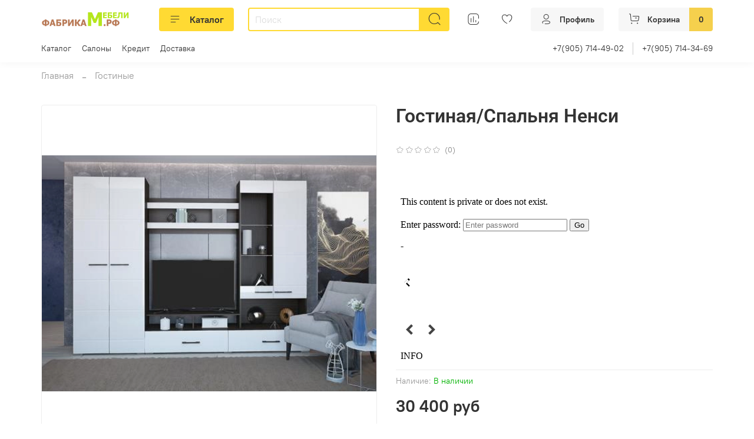

--- FILE ---
content_type: text/plain
request_url: https://www.google-analytics.com/j/collect?v=1&_v=j102&a=16722955&t=pageview&_s=1&dl=https%3A%2F%2Fxn--80aac2akny3a.xn--p1ai%2Fcollection%2Fgostinye%2Fproduct%2Fnensi&ul=en-us%40posix&dt=%D0%93%D0%BE%D1%81%D1%82%D0%B8%D0%BD%D0%B0%D1%8F%2F%D0%A1%D0%BF%D0%B0%D0%BB%D1%8C%D0%BD%D1%8F%20%D0%9D%D0%B5%D0%BD%D1%81%D0%B8%20-%20%D0%B2%20%D0%BD%D0%B0%D0%BB%D0%B8%D1%87%D0%B8%D0%B8%2C%20%D0%BA%D1%83%D0%BF%D0%B8%D1%82%D1%8C%20%D0%BF%D0%BE%20%D0%B2%D1%8B%D0%B3%D0%BE%D0%B4%D0%BD%D0%BE%D0%B9%20%D1%86%D0%B5%D0%BD%D0%B5%20-3%20400%20%D1%80%D1%83%D0%B1%20%7C%20%D0%9C%D0%B5%D0%B1%D0%B5%D0%BB%D1%8C%D0%BD%D1%8B%D0%B9%20%D0%BC%D0%B0%D0%B3%D0%B0%D0%B7%D0%B8%D0%BD%20%D0%A4%D0%B0%D0%B1%D1%80%D0%B8%D0%BA%D0%B0%20%D0%BC%D0%B5%D0%B1%D0%B5%D0%BB%D0%B8%20-%20%D0%9D%D0%B5%D0%B4%D0%BE%D1%80%D0%BE%D0%B3%D0%B0%D1%8F%20%D0%BC%D0%B5%D0%B1%D0%B5%D0%BB%D1%8C%20%D0%B2%20%D0%A8%D0%B0%D1%82%D1%83%D1%80%D0%B5&sr=1280x720&vp=1280x720&_u=IEBAAEABAAAAACAAI~&jid=1643950828&gjid=10363843&cid=474466142.1768551453&tid=UA-76767025-1&_gid=419803978.1768551453&_r=1&_slc=1&z=116893050
body_size: -453
content:
2,cG-KZ5D8VSM3J